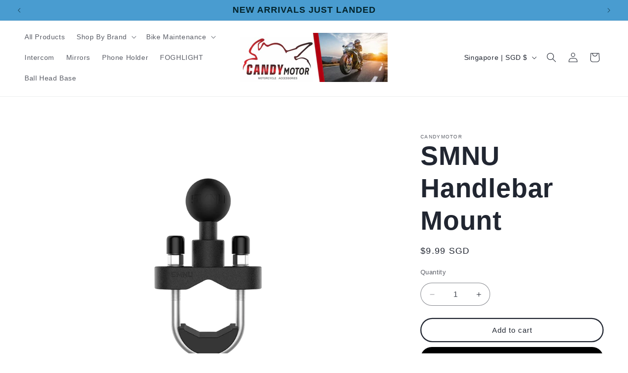

--- FILE ---
content_type: text/css
request_url: https://cdn.autoketing.org/sdk-cdn/popup-fullsize/fonts/Gurmukhi/Gurmukhi.css?
body_size: -295
content:
@font-face {
  font-family: "gurmukhi";
  src: url("https://cdn.autoketing.org/sdk-cdn/popup-fullsize/fonts/Gurmukhi/GurmukhiMN.ttf") format("woff"),
    url("https://cdn.autoketing.org/sdk-cdn/popup-fullsize/fonts/Gurmukhi/GurmukhiMN.ttf") format("opentype"),
    url("https://cdn.autoketing.org/sdk-cdn/popup-fullsize/fonts/Gurmukhi/GurmukhiMN.ttf") format("truetype");
}